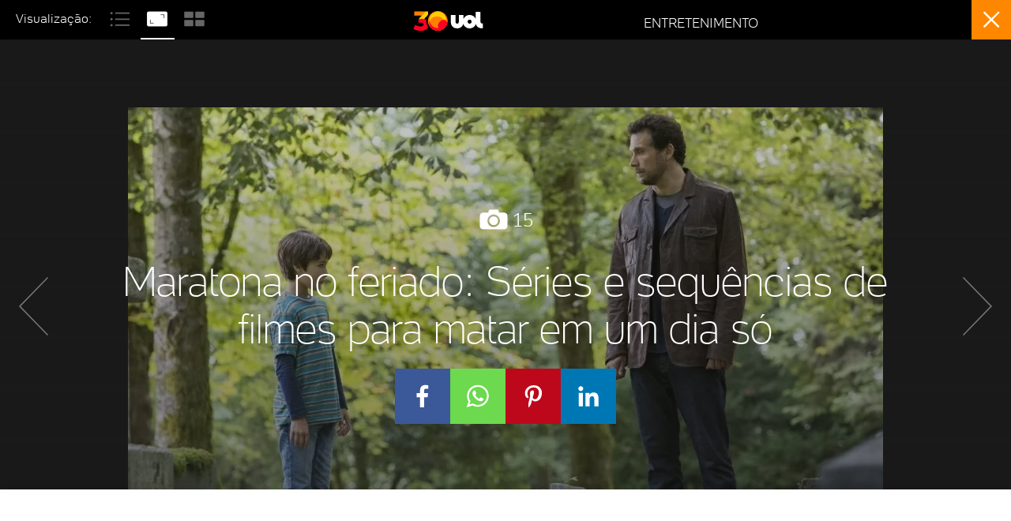

--- FILE ---
content_type: text/html; charset=utf-8
request_url: https://www.google.com/recaptcha/api2/aframe
body_size: 267
content:
<!DOCTYPE HTML><html><head><meta http-equiv="content-type" content="text/html; charset=UTF-8"></head><body><script nonce="aSgHOBjCLS1sw-yPFBawNA">/** Anti-fraud and anti-abuse applications only. See google.com/recaptcha */ try{var clients={'sodar':'https://pagead2.googlesyndication.com/pagead/sodar?'};window.addEventListener("message",function(a){try{if(a.source===window.parent){var b=JSON.parse(a.data);var c=clients[b['id']];if(c){var d=document.createElement('img');d.src=c+b['params']+'&rc='+(localStorage.getItem("rc::a")?sessionStorage.getItem("rc::b"):"");window.document.body.appendChild(d);sessionStorage.setItem("rc::e",parseInt(sessionStorage.getItem("rc::e")||0)+1);localStorage.setItem("rc::h",'1768931015635');}}}catch(b){}});window.parent.postMessage("_grecaptcha_ready", "*");}catch(b){}</script></body></html>

--- FILE ---
content_type: application/javascript; charset=utf-8
request_url: https://fundingchoicesmessages.google.com/f/AGSKWxXXUVS9GTlLMTOrbgNH2SOAF5WAqLyhJZ8VVLlNWy5EZEE4olWd5aiv3HR-0pZDLTBrYtI8-qaIBNtMiFa6ZYA60IuCiVRT2S0sPOJzgFrqVcNq7krSeK8O3Ka9P2uRzF5yMZUB5yAbXTgnN-Ae2n9l1yF--HsK8moZziobI-bK5UU6H-PyvsYNEts8/_/houseads./reporo_/inline_ad.=js_ads&/ad-verticalbar.
body_size: -1291
content:
window['a6f95441-dc55-4390-a82c-8cbeab36c8c2'] = true;

--- FILE ---
content_type: text/javascript;charset=utf-8
request_url: https://id.cxense.com/public/user/id?json=%7B%22identities%22%3A%5B%7B%22type%22%3A%22ckp%22%2C%22id%22%3A%22mkmvucpud1t7rn91%22%7D%2C%7B%22type%22%3A%22lst%22%2C%22id%22%3A%22gquxjmn4ard02q6x4exfiva3l%22%7D%2C%7B%22type%22%3A%22cst%22%2C%22id%22%3A%22gquxjmn4ard02q6x4exfiva3l%22%7D%5D%7D&callback=cXJsonpCB1
body_size: 206
content:
/**/
cXJsonpCB1({"httpStatus":200,"response":{"userId":"cx:3owgnpwfj8jvv2jquwrav7zfwa:z8rf7qdxb34s","newUser":false}})

--- FILE ---
content_type: text/javascript;charset=utf-8
request_url: https://p1cluster.cxense.com/p1.js
body_size: 100
content:
cX.library.onP1('gquxjmn4ard02q6x4exfiva3l');
